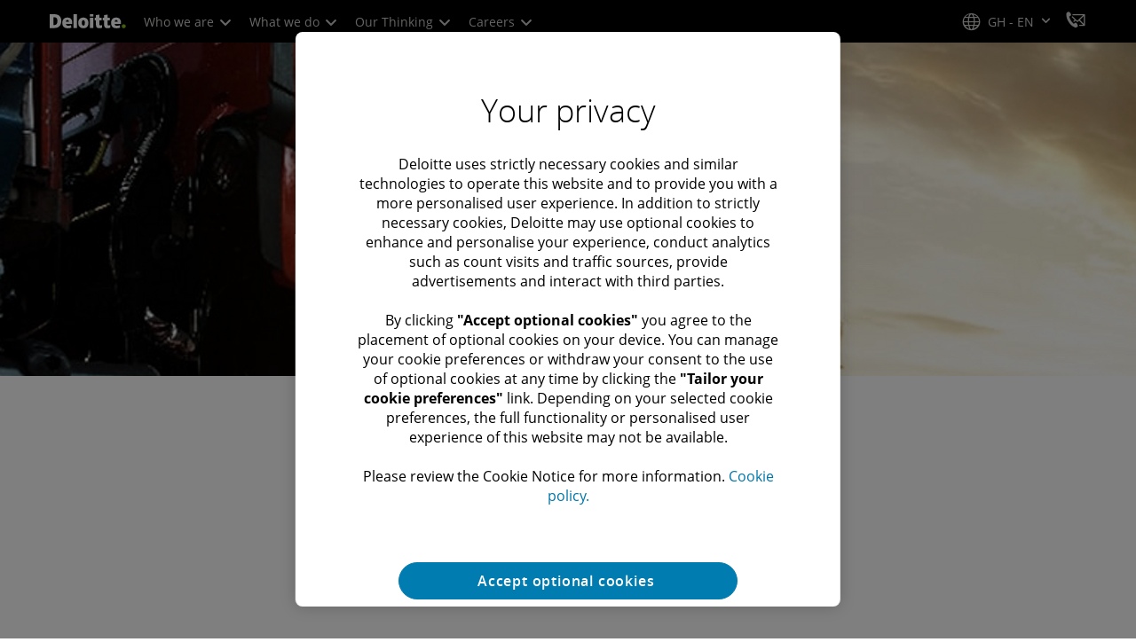

--- FILE ---
content_type: text/css;charset=utf-8
request_url: https://www.deloitte.com/etc.clientlibs/modern/clientlibs/clientlib-components/pull-quote.lc-1c0fc2eea2352939d578a58a34554fe5-lc.min.css
body_size: 2222
content:
a.icon-email,.social-connections a.icon-email{border-color:#00a3e0;color:#00a3e0}a.icon-email:hover,.social-connections a.icon-email:hover{background:#00a3e0;color:#fff}a.icon-phone-o,.social-connections a.icon-phone-o{border-color:#0097a9;color:#0097a9}a.icon-phone-o:hover,.social-connections a.icon-phone-o:hover{background:#0097a9;color:#fff}.boldHoverNoWidthChange{font-weight:400!important;-webkit-text-stroke-width:.55px;-webkit-text-stroke-color:currentColor}.cmp-pull-quote .cmp-text p{margin:0}.cmp-pull-quote .cmp-text p:first-of-type{line-height:50px;font-size:36px}@media screen and (max-width:767px){.cmp-pull-quote .cmp-text p:first-of-type{line-height:34px;font-size:24px}}.cmp-pull-quote .cmp-text p:last-of-type{line-height:1.25!important}.cmp-pull-quote .cmp-text .small-body-copy{font-size:14px;line-height:14px;font-style:italic;font-weight:400}@media screen and (max-width:767px){.cmp-pull-quote .cmp-text{font-size:24px}}.cmp-pull-quote__standard--border-left .cmp-pull-quote-content{max-width:100%}.cmp-pull-quote__standard--border-left .cmp-pull-quote-content__wrapper{border-inline-start:3px solid #86bc25;padding-inline-start:16px}.cmp-pull-quote__standard--border-left .cmp-pull-quote-content__wrapper p{margin-top:0;margin-bottom:16px}.cmp-pull-quote__standard--border-left .cmp-pull-quote-content__wrapper p:last-child{margin-bottom:0}.cmp-pull-quote__standard--border-left .cmp-text .small-body-copy{font-size:14px;color:inherit;display:block;line-height:1;font-style:italic;font-weight:400}.cmp-pull-quote .cmp-text p:has(>.small-body-copy){color:inherit;margin-top:8px}.cmp-pull-quote--no-padding .cmp-pull-quote,.cmp-pull-quote--no-padding .cmp-pull-quote .cmp-content-width.cmp-pull-quote-content{padding:0}.cmp-pull-quote--no-padding .cmp-carousel-scrollbar{padding:0!important}.cmp-pull-quote.dcom-theme1-6 .cmp-pull-quote-content__wrapper{border-inline-start:3px solid #86bc25!important}.cmp-pull-quote.dcom-theme2-11 .cmp-pull-quote-content__wrapper,.cmp-pull-quote.dcom-theme3-5 .cmp-pull-quote-content__wrapper,.cmp-pull-quote.dcom-theme4-10 .cmp-pull-quote-content__wrapper{border-inline-start:3px solid #000!important}.cmp-pull-quote.font-weight__light b{font-weight:700}.cmp-pull-quote--full-bleed{padding:80px 16px}@media screen and (min-width:768px) and (max-width:1023px){.cmp-pull-quote--full-bleed{padding:80px 96px}}@media screen and (max-width:767px){.cmp-pull-quote--full-bleed{padding:48px 48px 48px 16px}}.cmp-pull-quote--full-bleed .cmp-pull-quote-content__wrapper{padding:16px 0;padding-inline-start:24px}@media screen and (min-width:768px) and (max-width:1023px){.cmp-pull-quote--full-bleed .cmp-pull-quote-content__wrapper{padding:0 0 0 24px}}@media screen and (max-width:767px){.cmp-pull-quote--full-bleed .cmp-pull-quote-content__wrapper{padding:0 0 0 16px}}.cmp-pull-quote--full-bleed-block .cmp-pull-quote-content{width:664px;margin:0 auto}.cmp-pull-quote--full-bleed-block .cmp-pull-quote-content__wrapper{padding:0 24px}.cmp-pull-quote--full-bleed-block .cmp-pull-quote-content__wrapper .cmp-text{font-size:2.25em}.cmp-pull-quote--full-bleed-block .cmp-pull-quote-content__wrapper .cmp-text p,.cmp-pull-quote--full-bleed-block .cmp-pull-quote-content__wrapper .cmp-text q,.cmp-pull-quote--full-bleed-block .cmp-pull-quote-content__wrapper .cmp-text blockquote{line-height:1.4em!important}@media screen and (max-width:767px){.cmp-pull-quote--full-bleed-block .cmp-pull-quote-content{width:322px}.cmp-pull-quote--full-bleed-block .cmp-pull-quote-content__wrapper{padding-left:24px}.cmp-pull-quote--full-bleed-block .cmp-pull-quote-content__wrapper .cmp-text{font-size:1.75em}}.cmp-pull-quote--full-bleed-120-margin{text-align:start;margin:120px 8.33333% 120px auto;max-width:calc(700px - 8.33333%);padding-left:56px!important;padding-right:0;display:flex;flex-direction:column;justify-content:center;width:auto!important;float:none!important}.aem-AuthorLayer-structure .cmp-pull-quote--full-bleed-120-margin{display:none}.cmp-layout-container-split__panel:nth-child(2) .cmp-pull-quote--full-bleed-120-margin{margin:120px auto 120px 8.33333%}.cmp-layout-container-split--align-top .cmp-pull-quote--full-bleed-120-margin{align-self:flex-start}@media screen and (max-width:1200px){.cmp-pull-quote--full-bleed-120-margin{padding:0!important;max-width:none;width:auto;margin:44px 24px}.cmp-layout-container-split__panel:nth-child(2) .cmp-pull-quote--full-bleed-120-margin{margin:44px 24px}.cmp-pull-quote--full-bleed-120-margin .cmp-pull-quote-content__wrapper{padding-left:24px}.cmp-pull-quote--full-bleed-120-margin .cmp-pull-quote-content__wrapper .cmp-text{font-size:1.75em}}.cmp-pull-quote--full-bleed-120-margin .cmp-pull-quote-content__wrapper{padding-left:24px;border-left:3px solid}.cmp-pull-quote--full-bleed-120-margin .cmp-pull-quote-content__wrapper .cmp-text{font-size:2.25em}.cmp-pull-quote--full-bleed-120-margin .cmp-pull-quote-content__wrapper .cmp-text p,.cmp-pull-quote--full-bleed-120-margin .cmp-pull-quote-content__wrapper .cmp-text q,.cmp-pull-quote--full-bleed-120-margin .cmp-pull-quote-content__wrapper .cmp-text blockquote{line-height:1.4em!important}.cmp-pull-quote--full-bleed-block-green-text-no-bg .cmp-pull-quote-content__wrapper .cmp-text p,.cmp-pull-quote--full-bleed-block-green-text-no-bg .cmp-pull-quote-content__wrapper .cmp-text q,.cmp-pull-quote--full-bleed-block-green-text-no-bg .cmp-pull-quote-content__wrapper .cmp-text blockquote{color:#046a38}.cmp-pull-quote--full-bleed-block-black-text-no-bg .cmp-pull-quote-content__wrapper .cmp-text p,.cmp-pull-quote--full-bleed-block-black-text-no-bg .cmp-pull-quote-content__wrapper .cmp-text q,.cmp-pull-quote--full-bleed-block-black-text-no-bg .cmp-pull-quote-content__wrapper .cmp-text blockquote{color:#000}.cmp-pull-quote--full-bleed-block-white-text-no-bg .cmp-pull-quote-content__wrapper .cmp-text p,.cmp-pull-quote--full-bleed-block-white-text-no-bg .cmp-pull-quote-content__wrapper .cmp-text q,.cmp-pull-quote--full-bleed-block-white-text-no-bg .cmp-pull-quote-content__wrapper .cmp-text blockquote{color:#fff}.cmp-pull-quote--full-bleed-block-black-bar .cmp-pull-quote-content__wrapper{border-inline-start:3px solid #000!important}.cmp-pull-quote--full-bleed-block-white-bar .cmp-pull-quote-content__wrapper{border-inline-start:3px solid #fff!important}.cmp-pull-quote--full-bleed-block-green-bar .cmp-pull-quote-content__wrapper{border-inline-start:3px solid #86bc25!important}.cmp-pull-quote--full-bleed--restricted-900:not(:has(img)) .cmp-pull-quote-content{max-width:900px;margin:0 auto}.cmp-pull-quote--quote-with-image,.cmp-pull-quote--quote-with-image-large{padding:0!important;margin:0!important}@media screen and (max-width:1023px){.cmp-pull-quote--quote-with-image>div:before,.cmp-pull-quote--quote-with-image-large>div:before{content:"";position:absolute;inset:0;background:#000000b3}}.cmp-pull-quote--quote-with-image>div{position:relative;background-repeat:no-repeat;background-size:cover;background-position:center center;padding:80px 32px}@media screen and (min-width:768px) and (max-width:1023px){.cmp-pull-quote--quote-with-image>div{padding:72px 96px}}@media screen and (max-width:767px){.cmp-pull-quote--quote-with-image>div{padding:360px 16px 48px}}.cmp-pull-quote--quote-with-image .cmp-pull-quote-content{display:flex}.cmp-pull-quote--quote-with-image .cmp-pull-quote-content__wrapper{flex-basis:50%;padding:0 0 0 24px}@media screen and (min-width:768px) and (max-width:1023px){.cmp-pull-quote--quote-with-image .cmp-pull-quote-content__wrapper{flex-basis:75%;padding:0 0 0 24px}}@media screen and (max-width:767px){.cmp-pull-quote--quote-with-image .cmp-pull-quote-content__wrapper{flex-basis:100%;padding:0 0 0 16px}}.cmp-pull-quote--quote-with-image-large>div{position:relative;background-repeat:no-repeat;background-size:cover;background-position:center center;padding:160px}@media screen and (max-width:1023px){.cmp-pull-quote--quote-with-image-large>div{padding:120px 24px}}.cmp-pull-quote--quote-with-image-large .cmp-pull-quote-content{display:flex}.cmp-pull-quote--quote-with-image-large .cmp-pull-quote-content__wrapper{flex-basis:50%;padding:0 0 0 24px}@media screen and (min-width:768px) and (max-width:1023px){.cmp-pull-quote--quote-with-image-large .cmp-pull-quote-content__wrapper{flex-basis:100%;padding:0 24px}}@media screen and (max-width:767px){.cmp-pull-quote--quote-with-image-large .cmp-pull-quote-content__wrapper{flex-basis:100%;padding:0 0 0 16px}}.cmp-pull-quote--quote-with-image-1,.cmp-pull-quote--quote-with-image-large-1{color:#f5f6f6}.cmp-pull-quote--quote-with-image-1 .cmp-pull-quote-content__wrapper,.cmp-pull-quote--quote-with-image-large-1 .cmp-pull-quote-content__wrapper{border-inline-start:3px solid #86bc25}.cmp-pull-quote--quote-with-image-1 .cmp-text .small-body-copy,.cmp-pull-quote--quote-with-image-large-1 .cmp-text .small-body-copy{color:#f5f6f6}.cmp-pull-quote--quote-with-image-2,.cmp-pull-quote--quote-with-image-large-2{color:#000}.cmp-pull-quote--quote-with-image-2 .cmp-pull-quote-content__wrapper,.cmp-pull-quote--quote-with-image-large-2 .cmp-pull-quote-content__wrapper{border-inline-start:3px solid #86bc25}.cmp-pull-quote--quote-with-image-2 .cmp-text .small-body-copy,.cmp-pull-quote--quote-with-image-large-2 .cmp-text .small-body-copy,.cmp-pull-quote--quote-with-image-3,.cmp-pull-quote--quote-with-image-large-3{color:#000}.cmp-pull-quote--quote-with-image-3 .cmp-pull-quote-content__wrapper,.cmp-pull-quote--quote-with-image-large-3 .cmp-pull-quote-content__wrapper{border-inline-start:3px solid #fff}.cmp-pull-quote--quote-with-image-3 .cmp-text .small-body-copy,.cmp-pull-quote--quote-with-image-large-3 .cmp-text .small-body-copy{color:#000}.cmp-pull-quote--block-image .cmp-pull-quote-content{display:flex;flex-wrap:nowrap;align-items:center;gap:24px;row-gap:48px;padding:0 80px}@media screen and (max-width:1023px){.cmp-pull-quote--block-image .cmp-pull-quote-content{flex-direction:column-reverse}}@media screen and (max-width:767px){.cmp-pull-quote--block-image .cmp-pull-quote-content{padding:0 10px}}.cmp-pull-quote--block-image .cmp-pull-quote-content__image,.cmp-pull-quote--block-image .cmp-pull-quote-content__wrapper{flex:1 1 0}.cmp-pull-quote--block-image .cmp-pull-quote-content__image img,.cmp-pull-quote--block-image .cmp-pull-quote-content__wrapper img{width:100%}.cmp-pull-quote--block-image .cmp-pull-quote-content__wrapper{padding:16px 0 16px 24px}@media screen and (min-width:768px) and (max-width:1023px){.cmp-pull-quote--block-image .cmp-pull-quote-content__wrapper{padding:0 0 0 24px}}@media screen and (max-width:767px){.cmp-pull-quote--block-image .cmp-pull-quote-content__wrapper{padding:0 0 0 16px}}@media screen and (max-width:767px){.cmp-pull-quote.cmp-pull-quote--quote-with-logo-link .cmp-pull-quote-content__wrapper{padding:0}}.cmp-pull-quote--profile-image .cmp-pull-quote-content{display:flex;flex-wrap:nowrap;align-items:center;gap:48px;row-gap:48px;padding:0 80px;box-sizing:initial}@media screen and (max-width:1023px){.cmp-pull-quote--profile-image .cmp-pull-quote-content{flex-direction:column}}@media screen and (max-width:767px){.cmp-pull-quote--profile-image .cmp-pull-quote-content{padding:0 12px}}.cmp-pull-quote--profile-image .cmp-pull-quote-content__image img,.cmp-pull-quote--profile-image .cmp-pull-quote-content__wrapper img{height:262px;width:262px;border-radius:50%}@media screen and (min-width:768px) and (max-width:1023px){.cmp-pull-quote--profile-image .cmp-pull-quote-content__image img,.cmp-pull-quote--profile-image .cmp-pull-quote-content__wrapper img{height:432px;width:432px}}@media screen and (max-width:767px){.cmp-pull-quote--profile-image .cmp-pull-quote-content__image img,.cmp-pull-quote--profile-image .cmp-pull-quote-content__wrapper img{height:320px;width:320px}}.cmp-pull-quote--profile-image .cmp-pull-quote-content__image{min-width:262px}@media screen and (min-width:768px) and (max-width:1023px){.cmp-pull-quote--profile-image .cmp-pull-quote-content__image{min-width:432px}}@media screen and (max-width:767px){.cmp-pull-quote--profile-image .cmp-pull-quote-content__image{min-width:320px;padding:0 60px}}.cmp-pull-quote--profile-image .cmp-pull-quote-content__wrapper{padding:16px 16px 16px 24px}@media screen and (min-width:768px) and (max-width:1023px){.cmp-pull-quote--profile-image .cmp-pull-quote-content__wrapper{padding:0 0 0 24px}}@media screen and (max-width:767px){.cmp-pull-quote--profile-image .cmp-pull-quote-content__wrapper{padding:0 0 0 16px}}.cmp-pull-quote--block-image-small{padding:80px 0}.cmp-pull-quote--block-image-small .cmp-pull-quote-content{display:flex;flex-direction:row-reverse;flex-wrap:nowrap;align-items:center;justify-content:center;gap:24px;row-gap:48px;padding:0 80px}@media screen and (max-width:1023px){.cmp-pull-quote--block-image-small .cmp-pull-quote-content{flex-direction:column-reverse}}.cmp-pull-quote--block-image-small .cmp-pull-quote-content__image{flex:0 0 25%}.cmp-pull-quote--block-image-small .cmp-pull-quote-content__image img{width:100%}.cmp-pull-quote--block-image-small .cmp-pull-quote-content__wrapper{flex:0 0 75%;padding:16px 0 16px 24px}@media screen and (min-width:768px) and (max-width:1023px){.cmp-pull-quote--block-image-small .cmp-pull-quote-content__wrapper{padding:0 0 0 24px}}@media screen and (max-width:767px){.cmp-pull-quote--block-image-small .cmp-pull-quote-content__wrapper{padding:0 0 0 16px}}@media screen and (max-width:1023px){.cmp-pull-quote--block-image-large{padding:80px 0}}.cmp-pull-quote--block-image-large .cmp-pull-quote-content{display:flex;flex-direction:row-reverse;flex-wrap:nowrap;align-items:center;justify-content:center;gap:24px;row-gap:48px;padding:0 80px}@media screen and (max-width:1023px){.cmp-pull-quote--block-image-large .cmp-pull-quote-content{flex-direction:column-reverse}}.cmp-pull-quote--block-image-large .cmp-pull-quote-content__image{flex:0 0 40%;flex-shrink:0;display:flex}.cmp-pull-quote--block-image-large .cmp-pull-quote-content__image img{width:100%}.cmp-pull-quote--block-image-large .cmp-pull-quote-content__wrapper{flex:0 0 60%;padding:16px 0 16px 24px}@media screen and (min-width:768px) and (max-width:1023px){.cmp-pull-quote--block-image-large .cmp-pull-quote-content__wrapper{padding:0 0 0 24px}}@media screen and (max-width:767px){.cmp-pull-quote--block-image-large .cmp-pull-quote-content__wrapper{padding:0 0 0 16px}}.cmp-pull-quote--block-image-4 .cmp-pull-quote-content__wrapper,.cmp-pull-quote--block-image-5 .cmp-pull-quote-content__wrapper{border-inline-start:3px solid #046a38}.cmp-pull-quote--small-image .cmp-pull-quote-content{gap:64px;padding:0}.cmp-pull-quote--small-image .cmp-pull-quote-content__image{min-width:176px}.cmp-pull-quote--small-image .cmp-pull-quote-content__image img{height:176px;width:176px;aspect-ratio:1}@media screen and (max-width:1200px){.cmp-pull-quote--small-image .cmp-pull-quote-content{gap:36px;padding:0}.cmp-pull-quote--small-image .cmp-pull-quote-content__image{align-self:flex-start;padding:0}}.cmp-pull-quote--quote-with-logo-link .cmp-pull-quote-content{display:flex;justify-content:flex-start;align-items:flex-start;position:relative;z-index:0}@media screen and (max-width:767px){.cmp-pull-quote--quote-with-logo-link .cmp-pull-quote-content{flex-direction:column}}.cmp-pull-quote--quote-with-logo-link .cmp-pull-quote-content__wrapper{display:flex;flex-direction:column;position:relative;width:55%;z-index:0}@media screen and (max-width:767px){.cmp-pull-quote--quote-with-logo-link .cmp-pull-quote-content__wrapper{width:100%}}.cmp-pull-quote--quote-with-logo-link .cmp-pull-quote-content__wrapper img{margin-bottom:24px}.cmp-pull-quote--quote-with-logo-link .cmp-pull-quote-content__wrapper .cmp-text:not(.link-arrow-right){margin-bottom:24px}@media screen and (max-width:767px){.cmp-pull-quote--quote-with-logo-link .cmp-pull-quote-content__wrapper .cmp-text:not(.link-arrow-right){margin-bottom:16px}}.cmp-pull-quote--quote-with-logo-link .cmp-pull-quote-content__wrapper .cmp-text:not(.link-arrow-right) p{line-height:34px!important;font-weight:var(--font-weight-regular);font-size:24px}@media screen and (max-width:767px){.cmp-pull-quote--quote-with-logo-link .cmp-pull-quote-content__wrapper .cmp-text:not(.link-arrow-right) p{font-size:20px}}.cmp-pull-quote--quote-with-logo-link .cmp-pull-quote-content__wrapper .sectional-divider{padding:0;width:100%;margin:0 0 16px!important}.cmp-pull-quote--quote-with-logo-link .cmp-pull-quote-content__wrapper .sectional-divider .cmp-section-divider{border-top:1px solid #707070!important}.cmp-pull-quote--quote-with-logo-link .cmp-pull-quote-content__wrapper .sectional-divider+.cmp-text{margin-bottom:24px}@media screen and (max-width:767px){.cmp-pull-quote--quote-with-logo-link .cmp-pull-quote-content__wrapper .sectional-divider+.cmp-text{margin-bottom:16px}}.cmp-pull-quote--quote-with-logo-link .cmp-pull-quote-content__wrapper .sectional-divider+.cmp-text p{line-height:28px!important;font-weight:400;font-size:24px}.cmp-pull-quote--quote-with-logo-link .cmp-pull-quote-content__wrapper .sectional-divider+.cmp-text p .element__secondary{font-style:normal;line-height:inherit}.cmp-pull-quote--quote-with-logo-link .cmp-pull-quote-content__wrapper .pull-quote-link{display:flex;justify-content:flex-start}.cmp-pull-quote--quote-with-logo-link .cmp-pull-quote-content__wrapper .pull-quote-link p{font-size:1em;line-height:22px!important}.cmp-pull-quote--quote-with-logo-link .cmp-pull-quote-content__wrapper .pull-quote-link p a{color:#007cb0;font-size:16px!important;line-height:22px!important}@media screen and (max-width:767px){.cmp-pull-quote--quote-with-logo-link .cmp-pull-quote-content__wrapper .cmp-text{font-size:1em}}.cmp-pull-quote.cmp-pull-quote--block-image.cmp-pull-quote--quote-with-logo-link .cmp-pull-quote-content{align-items:center}.cmp-pull-quote.cmp-pull-quote--block-image.cmp-pull-quote--quote-with-logo-link img.cmp-pull-quote__logo{width:auto!important;align-self:flex-start}.cmp-pull-quote.cmp-pull-quote--block-image.cmp-pull-quote--quote-with-logo-link .cmp-text .small-body-copy{font-weight:600}.cmp-pull-quote.cmp-pull-quote--block-image.cmp-pull-quote--quote-with-logo-link .cmp-text:not(.font-size-h3) p:not(:last-child){margin-bottom:24px}.cmp-pull-quote.cmp-pull-quote--block-image.cmp-pull-quote--quote-with-logo-link .cmp-text:not(.font-size-h3) p:last-of-type{line-height:1!important}.container-quote .title-v2 .cmp-title{width:60%;margin:auto}@media screen and (max-width:767px){.container-quote .title-v2 .cmp-title{width:auto;margin:0 24px}}.container-quote .aem-GridColumn{padding:0!important}.cmp-pull-quote--quote-with-wrapper .cmp-pull-quote-content:before{content:"";background-image:url(../../../../etc.clientlibs/modern/clientlibs/clientlib-site/resources/icons/Quote-marks-white.svg);background-position:left top;background-repeat:no-repeat;height:60px;width:120px;margin-bottom:16px}.cmp-pull-quote--quote-with-wrapper .cmp-pull-quote-content{display:flex;justify-content:center;align-items:flex-start;position:relative;z-index:0;flex-direction:column;width:auto;padding:0 8px}@media screen and (max-width:767px){.cmp-pull-quote--quote-with-wrapper .cmp-pull-quote-content{padding:0 16px;width:auto}}.cmp-pull-quote--quote-with-wrapper .cmp-pull-quote-content__wrapper{display:flex;flex-direction:column;position:relative;width:auto;z-index:0;background-color:#fff;border-radius:12px;padding:24px!important}.cmp-pull-quote--quote-with-wrapper .cmp-pull-quote-content__wrapper img{display:none}.cmp-pull-quote--quote-with-wrapper .cmp-pull-quote-content__wrapper .cmp-text:not(.link-arrow-right){margin-bottom:40px}@media screen and (max-width:767px){.cmp-pull-quote--quote-with-wrapper .cmp-pull-quote-content__wrapper .cmp-text:not(.link-arrow-right){margin-bottom:16px}}.cmp-pull-quote--quote-with-wrapper .cmp-pull-quote-content__wrapper .cmp-text:not(.link-arrow-right) p{line-height:34px!important;font-weight:var(--font-weight-regular);font-size:24px;color:#000!important}@media screen and (max-width:767px){.cmp-pull-quote--quote-with-wrapper .cmp-pull-quote-content__wrapper .cmp-text:not(.link-arrow-right) p{font-size:20px}}.cmp-pull-quote--quote-with-wrapper .cmp-pull-quote-content__wrapper .sectional-divider{display:none}.cmp-pull-quote--quote-with-wrapper .cmp-pull-quote-content__wrapper .sectional-divider+.cmp-text{margin-bottom:0}.cmp-pull-quote--quote-with-wrapper .cmp-pull-quote-content__wrapper .sectional-divider+.cmp-text p{line-height:28px!important;font-weight:400;font-size:24px}.cmp-pull-quote--quote-with-wrapper .cmp-pull-quote-content__wrapper .sectional-divider+.cmp-text p .element__secondary{font-style:normal;line-height:inherit;color:#000!important}.cmp-pull-quote--quote-with-wrapper .cmp-pull-quote-content__wrapper .pull-quote-link{display:none}.cmp-pull-quote.cmp-pull-quote--profile-image.cmp-pull-quote--profile-image-1.standard-circular-img .cmp-pull-quote-content__wrapper .cmp-text p{font-size:1.125em;line-height:1.333em}


--- FILE ---
content_type: text/javascript;charset=UTF-8
request_url: https://media.deloitte.com/is/image/deloitte/gx-transport-truck-b?req=set,json
body_size: 314
content:
/*jsonp*/s7jsonResponse({"set":{"pv":"1.0","type":"img","n":"deloitte/gx-transport-truck-b","relation":[{"n":"deloitte/gx-transport-truck-b:1200-x-627","type":"IS","userdata":{"SmartCropType":"Banner","SmartCropWidth":"1200.0","SmartCropRect":"0.2714285714285714,0.0,0.4785714285714286,1.0,1200,627","SmartCropDef":"1200-x-627","SmartCropHeight":"627.0"}},{"n":"deloitte/gx-transport-truck-b:1200-x-675","type":"IS","userdata":{"SmartCropType":"Banner","SmartCropWidth":"1200.0","SmartCropRect":"0.29,0.0,0.4442857142857143,1.0,1200,675","SmartCropDef":"1200-x-675","SmartCropHeight":"675.0"}},{"n":"deloitte/gx-transport-truck-b:1920-x-624","type":"IS","userdata":{"SmartCropType":"Banner","SmartCropWidth":"1920.0","SmartCropRect":"0.12,0.0,0.77,1.0,1920,624","SmartCropDef":"1920-x-624","SmartCropHeight":"624.0"}},{"n":"deloitte/gx-transport-truck-b:1920-x-880","type":"IS","userdata":{"SmartCropType":"Banner","SmartCropWidth":"1920.0","SmartCropRect":"0.23785714285714285,0.0,0.5442857142857143,1.0,1920,880","SmartCropDef":"1920-x-880","SmartCropHeight":"880.0"}},{"n":"deloitte/gx-transport-truck-b:480-x-720","type":"IS","userdata":{"SmartCropType":"Banner","SmartCropWidth":"480.0","SmartCropRect":"0.4057142857142857,0.0,0.16642857142857143,1.0,480,720","SmartCropDef":"480-x-720","SmartCropHeight":"720.0"}},{"n":"deloitte/gx-transport-truck-b:660-x-660","type":"IS","userdata":{"SmartCropType":"Banner","SmartCropWidth":"660.0","SmartCropRect":"0.38357142857142856,0.0,0.25,1.0,660,660","SmartCropDef":"660-x-660","SmartCropHeight":"660.0"}},{"n":"deloitte/gx-transport-truck-b:720-x-480","type":"IS","userdata":{"SmartCropType":"Banner","SmartCropWidth":"720.0","SmartCropRect":"0.32571428571428573,0.0,0.37642857142857145,1.0,720,480","SmartCropDef":"720-x-480","SmartCropHeight":"480.0"}},{"n":"deloitte/gx-transport-truck-b:750-x-395","type":"IS","userdata":{"SmartCropType":"Banner","SmartCropWidth":"750.0","SmartCropRect":"0.2757142857142857,0.0,0.4742857142857143,1.0,750,395","SmartCropDef":"750-x-395","SmartCropHeight":"395.0"}},{"n":"deloitte/gx-transport-truck-b:768-x-880","type":"IS","userdata":{"SmartCropType":"Banner","SmartCropWidth":"768.0","SmartCropRect":"0.38142857142857145,0.0,0.21857142857142858,1.0,768,880","SmartCropDef":"768-x-880","SmartCropHeight":"880.0"}},{"n":"deloitte/gx-transport-truck-b:800-x-600","type":"IS","userdata":{"SmartCropType":"Banner","SmartCropWidth":"800.0","SmartCropRect":"0.3492857142857143,0.0,0.33214285714285713,1.0,800,600","SmartCropDef":"800-x-600","SmartCropHeight":"600.0"}}],"item":{"relation":[{"n":"deloitte/gx-transport-truck-b:1200-x-627","type":"IS","userdata":{"SmartCropType":"Banner","SmartCropWidth":"1200.0","SmartCropRect":"0.2714285714285714,0.0,0.4785714285714286,1.0,1200,627","SmartCropDef":"1200-x-627","SmartCropHeight":"627.0"}},{"n":"deloitte/gx-transport-truck-b:1200-x-675","type":"IS","userdata":{"SmartCropType":"Banner","SmartCropWidth":"1200.0","SmartCropRect":"0.29,0.0,0.4442857142857143,1.0,1200,675","SmartCropDef":"1200-x-675","SmartCropHeight":"675.0"}},{"n":"deloitte/gx-transport-truck-b:1920-x-624","type":"IS","userdata":{"SmartCropType":"Banner","SmartCropWidth":"1920.0","SmartCropRect":"0.12,0.0,0.77,1.0,1920,624","SmartCropDef":"1920-x-624","SmartCropHeight":"624.0"}},{"n":"deloitte/gx-transport-truck-b:1920-x-880","type":"IS","userdata":{"SmartCropType":"Banner","SmartCropWidth":"1920.0","SmartCropRect":"0.23785714285714285,0.0,0.5442857142857143,1.0,1920,880","SmartCropDef":"1920-x-880","SmartCropHeight":"880.0"}},{"n":"deloitte/gx-transport-truck-b:480-x-720","type":"IS","userdata":{"SmartCropType":"Banner","SmartCropWidth":"480.0","SmartCropRect":"0.4057142857142857,0.0,0.16642857142857143,1.0,480,720","SmartCropDef":"480-x-720","SmartCropHeight":"720.0"}},{"n":"deloitte/gx-transport-truck-b:660-x-660","type":"IS","userdata":{"SmartCropType":"Banner","SmartCropWidth":"660.0","SmartCropRect":"0.38357142857142856,0.0,0.25,1.0,660,660","SmartCropDef":"660-x-660","SmartCropHeight":"660.0"}},{"n":"deloitte/gx-transport-truck-b:720-x-480","type":"IS","userdata":{"SmartCropType":"Banner","SmartCropWidth":"720.0","SmartCropRect":"0.32571428571428573,0.0,0.37642857142857145,1.0,720,480","SmartCropDef":"720-x-480","SmartCropHeight":"480.0"}},{"n":"deloitte/gx-transport-truck-b:750-x-395","type":"IS","userdata":{"SmartCropType":"Banner","SmartCropWidth":"750.0","SmartCropRect":"0.2757142857142857,0.0,0.4742857142857143,1.0,750,395","SmartCropDef":"750-x-395","SmartCropHeight":"395.0"}},{"n":"deloitte/gx-transport-truck-b:768-x-880","type":"IS","userdata":{"SmartCropType":"Banner","SmartCropWidth":"768.0","SmartCropRect":"0.38142857142857145,0.0,0.21857142857142858,1.0,768,880","SmartCropDef":"768-x-880","SmartCropHeight":"880.0"}},{"n":"deloitte/gx-transport-truck-b:800-x-600","type":"IS","userdata":{"SmartCropType":"Banner","SmartCropWidth":"800.0","SmartCropRect":"0.3492857142857143,0.0,0.33214285714285713,1.0,800,600","SmartCropDef":"800-x-600","SmartCropHeight":"600.0"}}],"i":{"n":"deloitte/gx-transport-truck-b"},"dx":"1400","dy":"350","iv":"lR0qN0"}}},"");